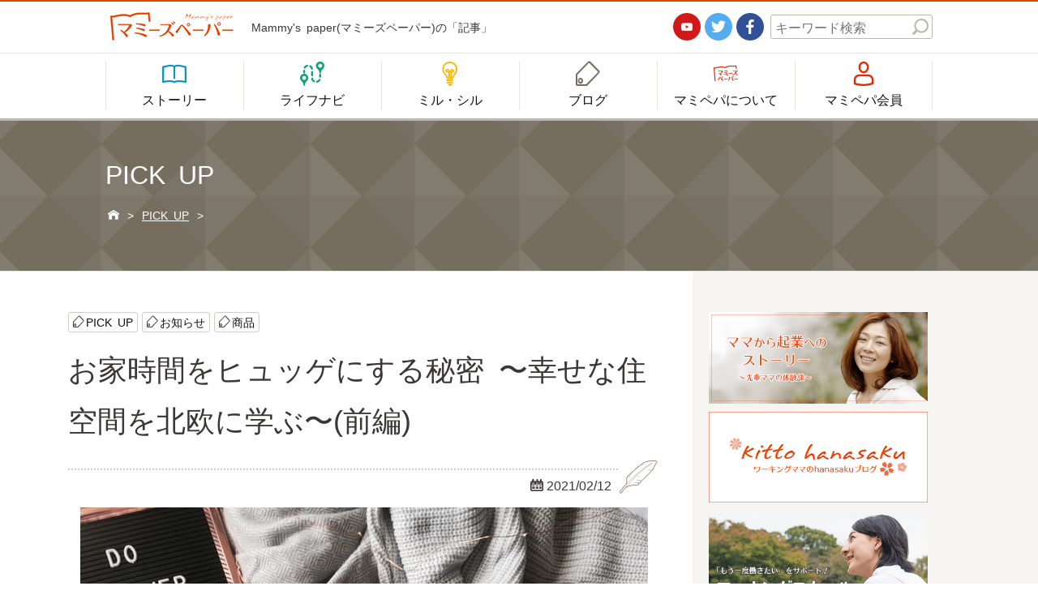

--- FILE ---
content_type: text/html; charset=UTF-8
request_url: https://mamipepa.com/news/16623/
body_size: 11973
content:
<!DOCTYPE html>
<html>
<head>
<meta http-equiv="X-UA-Compatible" content="IE=edge" />
<meta charset="utf-8" />
<title>お家時間をヒュッゲにする秘密 〜幸せな住空間を北欧に学ぶ〜(前編) | 記事 | Mammy's paper - マミーズペーパー</title>
<meta name="description" content="Mammy's paper(マミーズペーパー)の記事「お家時間をヒュッゲにする秘密 〜幸せな住空間を北欧に学ぶ〜(前編)」。カテゴリー「PICK UP」、「お知らせ」、「商品」の記事です。福を生む場所緊急事態宣言が延長される中、私たちはこのステイホームという時間に否応なく慣れるしか...。" />
<meta name="keywords" content="Mammy's paper, マミーズペーパー, 女性, サポート, 働く,PICK UP,お知らせ,商品,記事" />
<meta name="viewport" content="width=device-width, initial-scale=1" />
<link rel="shortcut icon" href="/data/images/common/favicon.ico" />
<link rel="stylesheet" href="/data/css/style.css" />
<link rel="stylesheet" href="/data/css/user.css" />
<script type="text/javascript" src="https://ajax.googleapis.com/ajax/libs/jquery/1.11.3/jquery.min.js"></script>
<script type="text/javascript" src="/data/js/function.js"></script>

<!-- All in One SEO Pack 2.7.3 by Michael Torbert of Semper Fi Web Design[-1,-1] -->
<meta name="description"  content="福を生む場所 緊急事態宣言が延長される中、私たちはこのステイホームという時間に否応なく慣れるしかないことを薄々と感じ始めています。でもこの時間にプラスの側面を見出すなら、もしかしたら外に多くの楽しみを見つけてきた私たち日本人にとって、内を豊かにする時間を神様が与えてくださっているのかもしれません。鬼は外、福は内と豆を撒" />

<link rel="canonical" href="https://mamipepa.com/news/16623/" />
<meta property="og:title" content="お家時間をヒュッゲにする秘密 〜幸せな住空間を北欧に学ぶ〜(前編)" />
<meta property="og:type" content="article" />
<meta property="og:url" content="https://mamipepa.com/news/16623/" />
<meta property="og:image" content="https://mamipepa.com/dashboard/wp-content/plugins/all-in-one-seo-pack/images/default-user-image.png" />
<meta property="og:site_name" content="マミーズペーパー" />
<meta property="fb:admins" content="@mammyspaper" />
<meta property="fb:app_id" content="mammyspaper" />
<meta property="og:description" content="福を生む場所 緊急事態宣言が延長される中、私たちはこのステイホームという時間に否応なく慣れるしかないことを薄々と感じ始めています。でもこの時間にプラスの側面を見出すなら、もしかしたら外に多くの楽しみを見つけてきた私たち日本人にとって、内を豊かにする時間を神様が与えてくださっているのかもしれません。鬼は外、福は内と豆を撒いて始まった立春からの新しい一年はそんな福を増していくための場、内＝家をせっせと耕していきたいと思います。 ヒュッゲについて &quot;ヒュッゲ&quot;という言葉を聞いたことがあるでしょうか。これはデンマークの言葉で「ゆったりとした時間を過ごすこと」「くつろげる空間」といったような意味。言わずと知れた国民幸福度ランキングのトップ常連国であるデンマーク人が大切にするライフスタイルと言われています。ちなみにデンマークという国は日照時間が短く冬が半年近く続くあまり気候的に恵まれたとは言えない環境。必然的にステイホームの時間が長い彼らだからこそ心地良い巣作りのエキスパートであり、内側に幸せを育むことに長けているのかもしれません。 住空間に取り入れたい３つのアイデア そんなヒュッゲな空間を眺めてみると浮かび上がるキーワードは&quot;温もり&quot;。ありふれた言葉だけど、彼らの住空間がたくさんの人を惹きつける秘密はこの温もりをどうやって演出するかというところにあります。このキーワード演出に欠かせないアイデアが、「自然」「色」「灯り」の取り入れ方。 出展： まずヒュッゲな空間作りのベースとなるのが「自然」です。窓から覗く緑、室内に置かれた緑など植物によってもたらされる「自然」と室内で肌を通して感じる「自然」、つまり壁や床、家具などの素材として用いられる木材の存在。彼らのインテリアは決して多くを主張せず、心地よく呼吸できるような五感との関わりを大切にしてデザインされます。 " />
<meta property="article:published_time" content="2021-02-12T00:00:46Z" />
<meta property="article:modified_time" content="2021-02-25T16:14:35Z" />
<meta name="twitter:card" content="summary" />
<meta name="twitter:site" content="@mammyspaper" />
<meta name="twitter:domain" content="https://twitter.com/mammyspaper" />
<meta name="twitter:title" content="お家時間をヒュッゲにする秘密 〜幸せな住空間を北欧に学ぶ〜(前編)" />
<meta name="twitter:description" content="福を生む場所 緊急事態宣言が延長される中、私たちはこのステイホームという時間に否応なく慣れるしかないことを薄々と感じ始めています。でもこの時間にプラスの側面を見出すなら、もしかしたら外に多くの楽しみを見つけてきた私たち日本人にとって、内を豊かにする時間を神様が与えてくださっているのかもしれません。鬼は外、福は内と豆を撒いて始まった立春からの新しい一年はそんな福を増していくための場、内＝家をせっせと耕していきたいと思います。 ヒュッゲについて &quot;ヒュッゲ&quot;という言葉を聞いたことがあるでしょうか。これはデンマークの言葉で「ゆったりとした時間を過ごすこと」「くつろげる空間」といったような意味。言わずと知れた国民幸福度ランキングのトップ常連国であるデンマーク人が大切にするライフスタイルと言われています。ちなみにデンマークという国は日照時間が短く冬が半年近く続くあまり気候的に恵まれたとは言えない環境。必然的にステイホームの時間が長い彼らだからこそ心地良い巣作りのエキスパートであり、内側に幸せを育むことに長けているのかもしれません。 住空間に取り入れたい３つのアイデア そんなヒュッゲな空間を眺めてみると浮かび上がるキーワードは&quot;温もり&quot;。ありふれた言葉だけど、彼らの住空間がたくさんの人を惹きつける秘密はこの温もりをどうやって演出するかというところにあります。このキーワード演出に欠かせないアイデアが、「自然」「色」「灯り」の取り入れ方。 出展： まずヒュッゲな空間作りのベースとなるのが「自然」です。窓から覗く緑、室内に置かれた緑など植物によってもたらされる「自然」と室内で肌を通して感じる「自然」、つまり壁や床、家具などの素材として用いられる木材の存在。彼らのインテリアは決して多くを主張せず、心地よく呼吸できるような五感との関わりを大切にしてデザインされます。 " />
<meta name="twitter:image" content="https://mamipepa.com/dashboard/wp-content/plugins/all-in-one-seo-pack/images/default-user-image.png" />
<meta itemprop="image" content="https://mamipepa.com/dashboard/wp-content/plugins/all-in-one-seo-pack/images/default-user-image.png" />
			<script type="text/javascript" >
				window.ga=window.ga||function(){(ga.q=ga.q||[]).push(arguments)};ga.l=+new Date;
				ga('create', 'UA-74350241-1', 'auto');
				// Plugins
				
				ga('send', 'pageview');
			</script>
			<script async src="https://www.google-analytics.com/analytics.js"></script>
			<!-- /all in one seo pack -->
<link rel='dns-prefetch' href='//s.w.org' />
		<script type="text/javascript">
			window._wpemojiSettings = {"baseUrl":"https:\/\/s.w.org\/images\/core\/emoji\/2.3\/72x72\/","ext":".png","svgUrl":"https:\/\/s.w.org\/images\/core\/emoji\/2.3\/svg\/","svgExt":".svg","source":{"concatemoji":"https:\/\/mamipepa.com\/dashboard\/wp-includes\/js\/wp-emoji-release.min.js"}};
			!function(t,a,e){var r,i,n,o=a.createElement("canvas"),l=o.getContext&&o.getContext("2d");function c(t){var e=a.createElement("script");e.src=t,e.defer=e.type="text/javascript",a.getElementsByTagName("head")[0].appendChild(e)}for(n=Array("flag","emoji4"),e.supports={everything:!0,everythingExceptFlag:!0},i=0;i<n.length;i++)e.supports[n[i]]=function(t){var e,a=String.fromCharCode;if(!l||!l.fillText)return!1;switch(l.clearRect(0,0,o.width,o.height),l.textBaseline="top",l.font="600 32px Arial",t){case"flag":return(l.fillText(a(55356,56826,55356,56819),0,0),e=o.toDataURL(),l.clearRect(0,0,o.width,o.height),l.fillText(a(55356,56826,8203,55356,56819),0,0),e===o.toDataURL())?!1:(l.clearRect(0,0,o.width,o.height),l.fillText(a(55356,57332,56128,56423,56128,56418,56128,56421,56128,56430,56128,56423,56128,56447),0,0),e=o.toDataURL(),l.clearRect(0,0,o.width,o.height),l.fillText(a(55356,57332,8203,56128,56423,8203,56128,56418,8203,56128,56421,8203,56128,56430,8203,56128,56423,8203,56128,56447),0,0),e!==o.toDataURL());case"emoji4":return l.fillText(a(55358,56794,8205,9794,65039),0,0),e=o.toDataURL(),l.clearRect(0,0,o.width,o.height),l.fillText(a(55358,56794,8203,9794,65039),0,0),e!==o.toDataURL()}return!1}(n[i]),e.supports.everything=e.supports.everything&&e.supports[n[i]],"flag"!==n[i]&&(e.supports.everythingExceptFlag=e.supports.everythingExceptFlag&&e.supports[n[i]]);e.supports.everythingExceptFlag=e.supports.everythingExceptFlag&&!e.supports.flag,e.DOMReady=!1,e.readyCallback=function(){e.DOMReady=!0},e.supports.everything||(r=function(){e.readyCallback()},a.addEventListener?(a.addEventListener("DOMContentLoaded",r,!1),t.addEventListener("load",r,!1)):(t.attachEvent("onload",r),a.attachEvent("onreadystatechange",function(){"complete"===a.readyState&&e.readyCallback()})),(r=e.source||{}).concatemoji?c(r.concatemoji):r.wpemoji&&r.twemoji&&(c(r.twemoji),c(r.wpemoji)))}(window,document,window._wpemojiSettings);
		</script>
		<style type="text/css">
img.wp-smiley,
img.emoji {
	display: inline !important;
	border: none !important;
	box-shadow: none !important;
	height: 1em !important;
	width: 1em !important;
	margin: 0 .07em !important;
	vertical-align: -0.1em !important;
	background: none !important;
	padding: 0 !important;
}
</style>
<link rel='stylesheet' id='yarppWidgetCss-css'  href='https://mamipepa.com/dashboard/wp-content/plugins/yet-another-related-posts-plugin/style/widget.css' type='text/css' media='all' />
<link rel='stylesheet' id='responsive-lightbox-fancybox-css'  href='https://mamipepa.com/dashboard/wp-content/plugins/responsive-lightbox/assets/fancybox/jquery.fancybox-1.3.4.css' type='text/css' media='all' />
<link rel='stylesheet' id='wp-pagenavi-css'  href='https://mamipepa.com/dashboard/wp-content/plugins/wp-pagenavi/pagenavi-css.css' type='text/css' media='all' />
<script type='text/javascript' src='https://mamipepa.com/dashboard/wp-includes/js/jquery/jquery.js'></script>
<script type='text/javascript' src='https://mamipepa.com/dashboard/wp-includes/js/jquery/jquery-migrate.min.js'></script>
<script type='text/javascript' src='https://mamipepa.com/dashboard/wp-content/plugins/responsive-lightbox/assets/fancybox/jquery.fancybox-1.3.4.js'></script>
<script type='text/javascript'>
/* <![CDATA[ */
var rlArgs = {"script":"fancybox","selector":"lightbox","customEvents":"","activeGalleries":"1","modal":"0","showOverlay":"1","showCloseButton":"1","enableEscapeButton":"1","hideOnOverlayClick":"1","hideOnContentClick":"0","cyclic":"0","showNavArrows":"1","autoScale":"1","scrolling":"yes","centerOnScroll":"1","opacity":"1","overlayOpacity":"70","overlayColor":"#666","titleShow":"1","titlePosition":"outside","transitions":"fade","easings":"swing","speeds":"300","changeSpeed":"300","changeFade":"100","padding":"5","margin":"5","videoWidth":"1080","videoHeight":"720","woocommerce_gallery":"0"};
/* ]]> */
</script>
<script type='text/javascript' src='https://mamipepa.com/dashboard/wp-content/plugins/responsive-lightbox/js/front.js'></script>
<style type="text/css">.broken_link, a.broken_link {
	text-decoration: line-through;
}</style></head>
<body id="post" class="single pick-up news item">
	<header>
		<div id="hdr_upper">
			<div class="hdr_inner box_content">
				<div class="logo">
					<a href="/"><img src="/data/images/common/hdr_logo.png" alt="マミーズペーパー ロゴ"></a>
				</div>
				<div class="tl">
					<h1>Mammy's paper(マミーズペーパー)の「記事」</h1>
				</div>
				<div class="sns">
					<ul id="hdr_sns">
						<li class="yt"><a href="/" title="Youtube" target="_blank"><span class="icon">&#xe9cd;</span></a></li>
						<li class="tw"><a href="https://twitter.com/mammyspaper" title="Twitter" target="_blank"><span class="icon">&#xe9b5;</span></a></li>
						<li class="fb"><a href="https://www.facebook.com/mammyspaper/" title="Facebook" target="_blank"><span class="icon">&#xe9b4;</span></a></li>
					</ul>
				</div>
				<div class="search">
					<form role="search" method="get" id="searchform" action="/" >
					<dl id="hdr_search">
						<dt><input class="s" type="text" name="s" value="" placeholder="キーワード検索" /></dt>
						<dd><input id="s" class="searchsubmit" type="submit" value="&#xe96e;" /></dd>
					</dl>
					</form>
				</div>
				<div class="spmenu sp">
					<a id="spmenu"><span class="icon">&#xe93c;</span></a>
				</div>
			</div>
		</div>
		<div id="hdr_lower">
			<nav class="hdr_inner box_content">
				<ul id="hdr_navi">
					<li class="story"><a href="https://mamipepa.com/category/story/"><span class="icon">&#xe9c3;</span><span class="txt">ストーリー</span></a></li>
					<li class="lifenavi"><a href="https://mamipepa.com/category/life-navi/"><span class="icon">&#xe9b2;</span><span class="txt">ライフナビ</span></a></li>
					<li class="useful"><a href="https://mamipepa.com/category/see-and-know/"><span class="icon">&#xe9c0;</span><span class="txt">ミル・シル</span></a></li>
					<li class="categories"><a href="https://mamipepa.com/category/blog/"><span class="icon">&#xe9c1;</span><span class="txt">ブログ</span></a></li>
					<li class="about"><a href="https://mamipepa.com/about/"><span class="icon">&#xe9c2;</span><span class="txt">マミペパについて</span></a></li>
					<li class="member"><a href="/mypage/"><span class="icon">&#xe9c4;</span><span class="txt">マミペパ会員</span></a></li>
					<li class="sp"><a href="https://mamipepa.com/company/">会社概要</a></li>
					<li class="sp"><a href="https://mamipepa.com/contact/">お問い合わせ</a></li>
					<li class="sp"><a href="https://mamipepa.com/privacy-policy/">個人情報保護方針</a></li>
					<li class="sp"><a href="https://mamipepa.com/sitemap/">サイトマップ</a></li>
					<li class="sp">
						<ul id="hdr_sns">
							<li class="yt"><a href="/" title="Youtube" target="_blank"><span class="icon">&#xe9cd;</span></a></li>
							<li class="tw"><a href="https://twitter.com/mammyspaper" title="Twitter" target="_blank"><span class="icon">&#xe9b5;</span></a></li>
							<li class="fb"><a href="https://www.facebook.com/mammyspaper/" title="Facebook" target="_blank"><span class="icon">&#xe9b4;</span></a></li>
						</ul>
					</li>
					<li class="sp">
						<dl id="hdr_search">
							<dt><input class="s" type="text" name="s" value="" placeholder="キーワード検索" /></dt>
							<dd><input id="s" class="searchsubmit" type="submit" value="&#xe96e;" /></dd>
						</dl>
					</li>
				</ul>
			</nav>
		</div>
	</header>
<div id="contents">
<div class="page_header">
	<div id="page_header_bg"><div id="page_header_bg_img" style="background-image: url(https://mamipepa.com/data/images/common/bg_pt_02.png)">&nbsp;</div></div>
	
	<p class="ttl_h2">PICK UP</p>
	
		<p class="breadcrumbs"><!-- Breadcrumb NavXT 5.7.1 -->
<span property="itemListElement" typeof="ListItem"><a property="item" typeof="WebPage" title="マミーズペーパーへ移動" href="https://mamipepa.com" class="home"><span property="name">&#xe902;</span></a><meta property="position" content="1"></span> &gt; <span property="itemListElement" typeof="ListItem"><a property="item" typeof="WebPage" title="PICK UPのカテゴリーアーカイブへ移動" href="https://mamipepa.com/category/pick-up/" class="taxonomy category"><span property="name">PICK UP</span></a><meta property="position" content="2"></span> &gt; <span property="itemListElement" typeof="ListItem"><span property="name"></span><meta property="position" content="3"></span></p>
	</div>

	<div class="post_layout">
		<div class="post_main clf">
			<div class="post_main_inner">
			
								
				<div class="post_meta">
					<ul class="post_cat">
						<li><a href="https://mamipepa.com/category/pick-up/" title="View all posts in PICK UP">PICK UP</a></li><li><a href="https://mamipepa.com/category/news/" title="View all posts in お知らせ">お知らせ</a></li><li><a href="https://mamipepa.com/category/item/" title="View all posts in 商品">商品</a></li>					</ul>
					<div class="post_title">
						<h2 class="ttl_h2">お家時間をヒュッゲにする秘密 〜幸せな住空間を北欧に学ぶ〜(前編)</h2>
					</div>
					<div class="post_date">
						<span class="icon">&#xe91b;</span>2021/02/12					</div>
				</div>
				
								<div class="post_thumb">
					<img width="700" height="525" src="https://mamipepa.com/dashboard/wp-content/uploads/2021/02/a98b1120712ae2558c294773114e59b3.jpg" class="attachment-large size-large wp-post-image" alt="" srcset="https://mamipepa.com/dashboard/wp-content/uploads/2021/02/a98b1120712ae2558c294773114e59b3.jpg 700w, https://mamipepa.com/dashboard/wp-content/uploads/2021/02/a98b1120712ae2558c294773114e59b3-300x225.jpg 300w, https://mamipepa.com/dashboard/wp-content/uploads/2021/02/a98b1120712ae2558c294773114e59b3-280x210.jpg 280w, https://mamipepa.com/dashboard/wp-content/uploads/2021/02/a98b1120712ae2558c294773114e59b3-600x450.jpg 600w, https://mamipepa.com/dashboard/wp-content/uploads/2021/02/a98b1120712ae2558c294773114e59b3-90x68.jpg 90w" sizes="(max-width: 700px) 100vw, 700px" />				</div>
								
				<div class="post_content">

					<h4>福を生む場所</h4>
<p>緊急事態宣言が延長される中、私たちはこのステイホームという時間に否応なく慣れるしかないことを薄々と感じ始めています。でもこの時間にプラスの側面を見出すなら、もしかしたら外に多くの楽しみを見つけてきた私たち日本人にとって、内を豊かにする時間を神様が与えてくださっているのかもしれません。鬼は外、福は内と豆を撒いて始まった立春からの新しい一年はそんな福を増していくための場、内＝家をせっせと耕していきたいと思います。</p>
<p>&nbsp;</p>
<p><img class="alignnone wp-image-16625" src="https://mamipepa.com/dashboard/wp-content/uploads/2021/02/d9a68610e5d6bfb97f0c8e56898db6b9-199x300.jpg" alt="" width="120" height="181" srcset="https://mamipepa.com/dashboard/wp-content/uploads/2021/02/d9a68610e5d6bfb97f0c8e56898db6b9-199x300.jpg 199w, https://mamipepa.com/dashboard/wp-content/uploads/2021/02/d9a68610e5d6bfb97f0c8e56898db6b9-186x280.jpg 186w, https://mamipepa.com/dashboard/wp-content/uploads/2021/02/d9a68610e5d6bfb97f0c8e56898db6b9-60x90.jpg 60w, https://mamipepa.com/dashboard/wp-content/uploads/2021/02/d9a68610e5d6bfb97f0c8e56898db6b9.jpg 289w" sizes="(max-width: 120px) 100vw, 120px" /></p>
<p>&nbsp;</p>
<h4>ヒュッゲについて</h4>
<p>“ヒュッゲ”という言葉を聞いたことがあるでしょうか。これはデンマークの言葉で「ゆったりとした時間を過ごすこと」「くつろげる空間」といったような意味。言わずと知れた国民幸福度ランキングのトップ常連国であるデンマーク人が大切にするライフスタイルと言われています。ちなみにデンマークという国は日照時間が短く冬が半年近く続くあまり気候的に恵まれたとは言えない環境。必然的にステイホームの時間が長い彼らだからこそ心地良い巣作りのエキスパートであり、内側に幸せを育むことに長けているのかもしれません。</p>
<p>&nbsp;</p>
<p>&nbsp;</p>
<p><img class="alignnone wp-image-16626" src="https://mamipepa.com/dashboard/wp-content/uploads/2021/02/c1574b0fa5c140cc4d08672d69dac08b-300x300.jpg" alt="" width="158" height="158" srcset="https://mamipepa.com/dashboard/wp-content/uploads/2021/02/c1574b0fa5c140cc4d08672d69dac08b-300x300.jpg 300w, https://mamipepa.com/dashboard/wp-content/uploads/2021/02/c1574b0fa5c140cc4d08672d69dac08b-150x150.jpg 150w, https://mamipepa.com/dashboard/wp-content/uploads/2021/02/c1574b0fa5c140cc4d08672d69dac08b-280x280.jpg 280w, https://mamipepa.com/dashboard/wp-content/uploads/2021/02/c1574b0fa5c140cc4d08672d69dac08b-600x600.jpg 600w, https://mamipepa.com/dashboard/wp-content/uploads/2021/02/c1574b0fa5c140cc4d08672d69dac08b-90x90.jpg 90w, https://mamipepa.com/dashboard/wp-content/uploads/2021/02/c1574b0fa5c140cc4d08672d69dac08b.jpg 700w" sizes="(max-width: 158px) 100vw, 158px" /></p>
<p>&nbsp;</p>
<p>&nbsp;</p>
<h4>住空間に取り入れたい３つのアイデア</h4>
<p>そんなヒュッゲな空間を眺めてみると浮かび上がるキーワードは“温もり”。ありふれた言葉だけど、彼らの住空間がたくさんの人を惹きつける秘密はこの温もりをどうやって演出するかというところにあります。このキーワード演出に欠かせないアイデアが、「自然」「色」「灯り」の取り入れ方。</p>
<p>&nbsp;</p>
<p><img class="alignnone wp-image-16627" src="https://mamipepa.com/dashboard/wp-content/uploads/2021/02/fde2841354c35d5ed7dda8d42adcd94f-300x156.jpg" alt="" width="237" height="123" srcset="https://mamipepa.com/dashboard/wp-content/uploads/2021/02/fde2841354c35d5ed7dda8d42adcd94f-300x156.jpg 300w, https://mamipepa.com/dashboard/wp-content/uploads/2021/02/fde2841354c35d5ed7dda8d42adcd94f-768x400.jpg 768w, https://mamipepa.com/dashboard/wp-content/uploads/2021/02/fde2841354c35d5ed7dda8d42adcd94f-280x146.jpg 280w, https://mamipepa.com/dashboard/wp-content/uploads/2021/02/fde2841354c35d5ed7dda8d42adcd94f-600x312.jpg 600w, https://mamipepa.com/dashboard/wp-content/uploads/2021/02/fde2841354c35d5ed7dda8d42adcd94f-90x47.jpg 90w, https://mamipepa.com/dashboard/wp-content/uploads/2021/02/fde2841354c35d5ed7dda8d42adcd94f.jpg 828w" sizes="(max-width: 237px) 100vw, 237px" /></p>
<p>&nbsp;</p>
<p>出展：<a href="https://www.greeniche.jp">https://www.greeniche.jp</a></p>
<p>&nbsp;</p>
<p>まずヒュッゲな空間作りのベースとなるのが「自然」です。窓から覗く緑、室内に置かれた緑など植物によってもたらされる「自然」と室内で肌を通して感じる「自然」、つまり壁や床、家具などの素材として用いられる木材の存在。彼らのインテリアは決して多くを主張せず、心地よく呼吸できるような五感との関わりを大切にしてデザインされます。</p>
<p>&nbsp;</p>
<p><img class="alignnone wp-image-16628" src="https://mamipepa.com/dashboard/wp-content/uploads/2021/02/f439642b8bb0722d75f6ae7ef350b513-200x300.jpg" alt="" width="102" height="153" srcset="https://mamipepa.com/dashboard/wp-content/uploads/2021/02/f439642b8bb0722d75f6ae7ef350b513-200x300.jpg 200w, https://mamipepa.com/dashboard/wp-content/uploads/2021/02/f439642b8bb0722d75f6ae7ef350b513-186x280.jpg 186w, https://mamipepa.com/dashboard/wp-content/uploads/2021/02/f439642b8bb0722d75f6ae7ef350b513-60x90.jpg 60w, https://mamipepa.com/dashboard/wp-content/uploads/2021/02/f439642b8bb0722d75f6ae7ef350b513.jpg 277w" sizes="(max-width: 102px) 100vw, 102px" /></p>
<p>&nbsp;</p>
<p>&nbsp;</p>
<p>そしてイージーに聞こえて一筋縄ではいかないのがその「自然」を際立たせるための雑音のない空間作り。一番に取り組まなければならないのは収納の確保、または断捨離なのです。物の豊かさと幸福度の高さが比例しないという説は、新しいライフスタイルのヒントに。</p>
<p>&nbsp;</p>
<p><img class="alignnone wp-image-16629" src="https://mamipepa.com/dashboard/wp-content/uploads/2021/02/6b58d9bb390474329fabf925587b4d99-300x199.jpg" alt="" width="235" height="156" srcset="https://mamipepa.com/dashboard/wp-content/uploads/2021/02/6b58d9bb390474329fabf925587b4d99-300x199.jpg 300w, https://mamipepa.com/dashboard/wp-content/uploads/2021/02/6b58d9bb390474329fabf925587b4d99-280x186.jpg 280w, https://mamipepa.com/dashboard/wp-content/uploads/2021/02/6b58d9bb390474329fabf925587b4d99-90x60.jpg 90w, https://mamipepa.com/dashboard/wp-content/uploads/2021/02/6b58d9bb390474329fabf925587b4d99.jpg 579w" sizes="(max-width: 235px) 100vw, 235px" /></p>
<p>&nbsp;</p>
<p>出展：<a href="https://trunard.info">https://trunard.info</a></p>
<p>&nbsp;</p>
<p>後編では「色」と「灯り」の取り入れ方について。</p>
					
					<div id="box_author">
						<div class="profbox">
							<div class="img"><img src="https://secure.gravatar.com/avatar/aee30cd310bfe104e5f257505b985f88?s=150&#038;d=mm&#038;r=g" width="150" height="150" alt="" class="avatar avatar-150 wp-user-avatar wp-user-avatar-150 photo avatar-default" /></div>
							<div class="prof">
								<div class="name">mayumi masuda</div>
								<div class="txt">異文化にふれる事が魂の喜びであり、フィジカルには旅行、メンタルでは読書を通して異文化への探求心を満たすことが至福。世界の上陸国は20国以上。男子二児の母になってからは、子育てという新しい世界の旅路の途中。子供の幸せの元は母の幸せと信じ、世の中の女性たちが一瞬でもほころぶ文章を書くのが夢です。</div>
							</div>
						</div>
					</div>
					
					<!-----------------------------------------------------------------
					ページング
					------------------------------------------------------------------>
					<div id="postnavi" class="">
					
						<ul class="">
							<li class="prev">
															<a href="https://mamipepa.com/blog/16544/"><span class="icon">&#xe947;</span>前の記事</a>
														</li>
							<li class="tolist">
								<a href="https://mamipepa.com/category/item/"><span class="icon">&#xe93e;</span>一覧<span class="pc">へ戻る</span></a>
							</li>
							<li class="next">
															<a href="https://mamipepa.com/story/16707/">次の記事<span class="icon">&#xe946;</span></a>
														</li>
						</ul>

					</div>
					
				</div>

				<div id="sns_area">
					<ul class="">
						<!--Facebookボタン-->      
						<li class="facebook">
							<a href="http://www.facebook.com/sharer.php?u=https://mamipepa.com/news/16623/" target="_blank"><span class="icon">&#xe9b4;</span><span class="text">シェア</span></a>
						</li>
						<!--ツイートボタン-->
						<li class="twitter">
							<a href="https://twitter.com/share?url=https://mamipepa.com/news/16623/&text=お家時間をヒュッゲにする秘密 〜幸せな住空間を北欧に学ぶ〜(前編)%E3%80%80%E8%A8%98%E4%BA%8B" target="_blank"><span class="icon">&#xe9b5;</span><span class="text">ツイート</span></a>
						</li>

						<!--Google+1ボタン-->
						<li class="googleplus">
						<a href="https://plus.google.com/share?url=https://mamipepa.com/news/16623/" target="_blank"><span class="icon">&#xe9b9;</span><span class="text">Google+1</span></a>
						</li>

						<!--はてなブックマークボタン-->
						<li class="hatebu">
							<a href="http://b.hatena.ne.jp/add?url=https://mamipepa.com/news/16623/" target="_blank"><span class="icon">&#xe9ce;</span><span class="text">はてブ</span></a>
						</li>

						<!--Pocketボタン-->
						<li class="pocket">
							<a href="http://getpocket.com/edit?url=https://mamipepa.com/news/16623/" target="_blank"><span class="icon">&#xe98b;</span><span class="text">Pocket</span></a>
						</li>
					</ul>
				</div>
				
				<div id="comment_area">
	<h3 id="comments">コメント</h3>
	<div id="respond" class="comment-respond">
		<h3 id="reply-title" class="comment-reply-title"> <small><a rel="nofollow" id="cancel-comment-reply-link" href="/news/16623/#respond" style="display:none;">コメントをキャンセル</a></small></h3>コメントをするには、<a class="lnk_txt" href="https://mamipepa.com/register/">マミペパ会員登録</a>する必要があります。	</div><!-- #respond -->
	</div>	
				<div id="rel_area">
					<h3>関連記事</h3>
					
					<div class='yarpp-related'>
<ul>
	
	<li>
		<a href="https://mamipepa.com/news/13955/" rel="bookmark"	title="今年はクリスマスツリーをもっと楽しむ〜一年を締めくくるシンボルシーンを演出するために〜後編">
			<div class="img">
			<img width="150" height="150" src="https://mamipepa.com/dashboard/wp-content/uploads/2019/12/a98b1120712ae2558c294773114e59b3-150x150.jpg" class="attachment-thumbnail size-thumbnail wp-post-image" alt="" srcset="https://mamipepa.com/dashboard/wp-content/uploads/2019/12/a98b1120712ae2558c294773114e59b3-150x150.jpg 150w, https://mamipepa.com/dashboard/wp-content/uploads/2019/12/a98b1120712ae2558c294773114e59b3-280x280.jpg 280w" sizes="(max-width: 150px) 100vw, 150px" />			</div>
			<div class="cnt">
					<h4>今年はクリスマスツリーをもっと楽しむ〜一年を締めくくるシンボルシーンを演出するために〜後編</h4>

				<div class="date">2019/12/19</div>
				<p>クリスマスツリーの飾り方あれこれ ロンドンに住んでいた時、たった一度限りのクリスマスのためにフラットメイトたちがモミの木を買いに行き飾り付けをしてくれました。（前編が気になる方はこちらから）シンプルな装飾でしたが、本物の [&hellip;]</p>
			</div>
		</a>
	</li>

	
	<li>
		<a href="https://mamipepa.com/news/16292/" rel="bookmark"	title="祝い膳に祈りを込めて 〜新年のお仕度に、少しだけ手作りを〜">
			<div class="img">
			<img width="150" height="150" src="https://mamipepa.com/dashboard/wp-content/uploads/2020/12/a11b4bb3ba448d1fa402ac3dc62cc91f-150x150.png" class="attachment-thumbnail size-thumbnail wp-post-image" alt="" srcset="https://mamipepa.com/dashboard/wp-content/uploads/2020/12/a11b4bb3ba448d1fa402ac3dc62cc91f-150x150.png 150w, https://mamipepa.com/dashboard/wp-content/uploads/2020/12/a11b4bb3ba448d1fa402ac3dc62cc91f-280x280.png 280w" sizes="(max-width: 150px) 100vw, 150px" />			</div>
			<div class="cnt">
					<h4>祝い膳に祈りを込めて 〜新年のお仕度に、少しだけ手作りを〜</h4>

				<div class="date">2020/12/11</div>
				<p>2020年の締めくくり方 &nbsp; 2020年が幕を閉じようとしています。開催されていたはずのオリンピックは消失し、GOTOの盛り上がりも束の間、いよいよCovid-19第３波の渦中へと滑り落ちていく中での年の瀬とな [&hellip;]</p>
			</div>
		</a>
	</li>

	
	<li>
		<a href="https://mamipepa.com/blog/16364/" rel="bookmark"	title="祝い膳に祈りを込めて〜新年のお仕度に、少しだけ手作りを〜(後編)">
			<div class="img">
			<img width="150" height="150" src="https://mamipepa.com/dashboard/wp-content/uploads/2020/12/a98b1120712ae2558c294773114e59b3-150x150.jpg" class="attachment-thumbnail size-thumbnail wp-post-image" alt="" srcset="https://mamipepa.com/dashboard/wp-content/uploads/2020/12/a98b1120712ae2558c294773114e59b3-150x150.jpg 150w, https://mamipepa.com/dashboard/wp-content/uploads/2020/12/a98b1120712ae2558c294773114e59b3-280x280.jpg 280w" sizes="(max-width: 150px) 100vw, 150px" />			</div>
			<div class="cnt">
					<h4>祝い膳に祈りを込めて〜新年のお仕度に、少しだけ手作りを〜(後編)</h4>

				<div class="date">2020/12/25</div>
				<p>壱の重で新年の顔作り &nbsp; お節料理の重箱は四段重が正式と前記しましたが、地方によっては五段重を使用することもあるそう。その五段目は歳神様から頂く福を詰めるために空けておくのだとか。昔の人は何と粋に日々を過ごして [&hellip;]</p>
			</div>
		</a>
	</li>

	
	<li>
		<a href="https://mamipepa.com/blog/16544/" rel="bookmark"	title="手帳と楽しむ新しい３６５日  〜私らしく、私とつきあう〜（後編）">
			<div class="img">
			<img width="150" height="150" src="https://mamipepa.com/dashboard/wp-content/uploads/2021/01/a98b1120712ae2558c294773114e59b3-1-150x150.jpg" class="attachment-thumbnail size-thumbnail wp-post-image" alt="" srcset="https://mamipepa.com/dashboard/wp-content/uploads/2021/01/a98b1120712ae2558c294773114e59b3-1-150x150.jpg 150w, https://mamipepa.com/dashboard/wp-content/uploads/2021/01/a98b1120712ae2558c294773114e59b3-1-280x280.jpg 280w" sizes="(max-width: 150px) 100vw, 150px" />			</div>
			<div class="cnt">
					<h4>手帳と楽しむ新しい３６５日  〜私らしく、私とつきあう〜（後編）</h4>

				<div class="date">2021/01/29</div>
				<p>旧正月に向けて &nbsp; 気づけば１月もあと数日。今年の目標はもう立てましたか？私は毎年この頃になってようやくふうっと落ち着いて一年を見通す時間を得るような気がします。１２月は年末に向けての仕事に追われながら終了し、 [&hellip;]</p>
			</div>
		</a>
	</li>

	</ul>
</div>
					
				</div>
				
				
				
			</div>
		</div>
		<div class="post_side">
			<div id="side">
	
		
		<div id="side_banners">
		<ul>
		
			<li>
				<a href="https://mamipepa.com/category/blog/entrepreneur/" title="起業家ストーリー">
					<img src="https://mamipepa.com/dashboard/wp-content/uploads/2017/10/bnr_entre.png" alt="起業家ストーリー" />
				</a>
			</li>

		
			<li>
				<a href="https://mamipepa.com/category/blog/hanasaku/" title="hanasakuブログ">
					<img src="https://mamipepa.com/dashboard/wp-content/uploads/2017/10/bnr_hanasaku_L.png" alt="hanasakuブログ" />
				</a>
			</li>

		
			<li>
				<a href="https://mamipepa.com/working-school//" title="ワーキングスクール">
					<img src="https://mamipepa.com/dashboard/wp-content/uploads/2017/10/bnr_wschool.png" alt="ワーキングスクール" />
				</a>
			</li>

			</ul>
	</div>
			<div id="side_categories" class="side_box">
		<h3>Category</h3>
			<ul id="side_categories_list">
							<li id="cm_pick-up">
					<div class="cat_major">
						<a href="https://mamipepa.com/category/pick-up/" title="PICK UP">
							<div class="img">
								<img src="https://mamipepa.com/data/images/common/icon_category_150.png" alt="PICK UP" />
							</div>
							<div class="ttl">PICK UP</div>
						</a>
											</div>
									</li>
						<li id="cm_news">
					<div class="cat_major">
						<a href="https://mamipepa.com/category/news/" title="お知らせ">
							<div class="img">
								<img src="https://mamipepa.com/dashboard/wp-content/uploads/2017/09/icon_category_news_150.png" alt="お知らせ" />
							</div>
							<div class="ttl">お知らせ</div>
						</a>
											</div>
									</li>
						<li id="cm_story">
					<div class="cat_major">
						<a href="https://mamipepa.com/category/story/" title="ストーリー">
							<div class="img">
								<img src="https://mamipepa.com/dashboard/wp-content/uploads/2017/09/icon_category_story_150.png" alt="ストーリー" />
							</div>
							<div class="ttl">ストーリー</div>
						</a>
												<a class="cat_major_btn" id="cmb_story"></a>
											</div>
										<div class="box_chldlnk">
						<ul>
													<li>
								<a href="https://mamipepa.com/category/story/child-rearing/" title="子育てストーリー">
									<div class="img">
										<img src="https://mamipepa.com/dashboard/wp-content/uploads/2017/09/3c831929c6edd5f7271c5d2a34cee73d-150x150.jpg" alt="子育てストーリー" />
									</div>
									<div class="ttl">子育てストーリー</div>
								</a>
							</li>
													<li>
								<a href="https://mamipepa.com/category/story/how-to-decide/" title="心の決め方">
									<div class="img">
										<img src="https://mamipepa.com/dashboard/wp-content/uploads/2017/09/img05-150x150.jpg" alt="心の決め方" />
									</div>
									<div class="ttl">心の決め方</div>
								</a>
							</li>
													<li>
								<a href="https://mamipepa.com/category/story/smart-choice/" title="賢い選択">
									<div class="img">
										<img src="https://mamipepa.com/dashboard/wp-content/uploads/2017/09/img_03-1-2-150x150.jpg" alt="賢い選択" />
									</div>
									<div class="ttl">賢い選択</div>
								</a>
							</li>
												</ul>
					</div>
									</li>
						<li id="cm_blog">
					<div class="cat_major">
						<a href="https://mamipepa.com/category/blog/" title="ブログ">
							<div class="img">
								<img src="https://mamipepa.com/dashboard/wp-content/uploads/2017/09/icon_category_blog_150.png" alt="ブログ" />
							</div>
							<div class="ttl">ブログ</div>
						</a>
												<a class="cat_major_btn" id="cmb_blog"></a>
											</div>
										<div class="box_chldlnk">
						<ul>
													<li>
								<a href="https://mamipepa.com/category/blog/hanasaku/" title="hanasakuブログ">
									<div class="img">
										<img src="https://mamipepa.com/data/images/common/icon_category_150.png" alt="hanasakuブログ" />
									</div>
									<div class="ttl">hanasakuブログ</div>
								</a>
							</li>
													<li>
								<a href="https://mamipepa.com/category/blog/will/" title="Will なりたい自分">
									<div class="img">
										<img src="https://mamipepa.com/data/images/common/icon_category_150.png" alt="Will なりたい自分" />
									</div>
									<div class="ttl">Will なりたい自分</div>
								</a>
							</li>
													<li>
								<a href="https://mamipepa.com/category/blog/entrepreneur/" title="起業家ストーリー">
									<div class="img">
										<img src="https://mamipepa.com/data/images/common/icon_category_150.png" alt="起業家ストーリー" />
									</div>
									<div class="ttl">起業家ストーリー</div>
								</a>
							</li>
												</ul>
					</div>
									</li>
						<li id="cm_see-and-know">
					<div class="cat_major">
						<a href="https://mamipepa.com/category/see-and-know/" title="ミル・シル">
							<div class="img">
								<img src="https://mamipepa.com/dashboard/wp-content/uploads/2017/09/icon_category_miru_150.png" alt="ミル・シル" />
							</div>
							<div class="ttl">ミル・シル</div>
						</a>
												<a class="cat_major_btn" id="cmb_see-and-know"></a>
											</div>
										<div class="box_chldlnk">
						<ul>
													<li>
								<a href="https://mamipepa.com/category/see-and-know/work-again/" title="もう一度働く">
									<div class="img">
										<img src="https://mamipepa.com/dashboard/wp-content/uploads/2017/09/1ddd6d1b09a7eba504f6e64294b49569-150x150.jpg" alt="もう一度働く" />
									</div>
									<div class="ttl">もう一度働く</div>
								</a>
							</li>
													<li>
								<a href="https://mamipepa.com/category/see-and-know/latest-report/" title="保育最新レポート">
									<div class="img">
										<img src="https://mamipepa.com/dashboard/wp-content/uploads/2017/09/d14fc009d48d55cf41c02f43ed12732c-150x150.jpg" alt="保育最新レポート" />
									</div>
									<div class="ttl">保育最新レポート</div>
								</a>
							</li>
													<li>
								<a href="https://mamipepa.com/category/see-and-know/seniors-report/" title="先輩ママが働く現場レポート">
									<div class="img">
										<img src="https://mamipepa.com/dashboard/wp-content/uploads/2017/09/ce48db3f68f3196c88edc74632e3dbbd-150x150.jpg" alt="先輩ママが働く現場レポート" />
									</div>
									<div class="ttl">先輩ママが働く現場レポート</div>
								</a>
							</li>
												</ul>
					</div>
									</li>
						<li id="cm_life-navi">
					<div class="cat_major">
						<a href="https://mamipepa.com/category/life-navi/" title="ライフナビ">
							<div class="img">
								<img src="https://mamipepa.com/dashboard/wp-content/uploads/2017/09/icon_category_life_150.png" alt="ライフナビ" />
							</div>
							<div class="ttl">ライフナビ</div>
						</a>
												<a class="cat_major_btn" id="cmb_life-navi"></a>
											</div>
										<div class="box_chldlnk">
						<ul>
													<li>
								<a href="https://mamipepa.com/category/life-navi/wellness/" title="ウェルネス">
									<div class="img">
										<img src="https://mamipepa.com/dashboard/wp-content/uploads/2017/09/img01-2-150x150.jpg" alt="ウェルネス" />
									</div>
									<div class="ttl">ウェルネス</div>
								</a>
							</li>
													<li>
								<a href="https://mamipepa.com/category/life-navi/beauty/" title="キレイになる習慣">
									<div class="img">
										<img src="https://mamipepa.com/dashboard/wp-content/uploads/2017/09/img05-1-150x150.jpg" alt="キレイになる習慣" />
									</div>
									<div class="ttl">キレイになる習慣</div>
								</a>
							</li>
													<li>
								<a href="https://mamipepa.com/category/life-navi/happiness/" title="ハピネスになる習慣">
									<div class="img">
										<img src="https://mamipepa.com/dashboard/wp-content/uploads/2017/09/img08-150x150.jpg" alt="ハピネスになる習慣" />
									</div>
									<div class="ttl">ハピネスになる習慣</div>
								</a>
							</li>
												</ul>
					</div>
									</li>
					</ul>
	</div>
   
    <div id="side_latest" class="side_box">
        <h3>最新記事</h3>
        <div class="side_box_inner">
            <ul>
                        <li><a href="https://mamipepa.com/blog/will/27602/" title="第2120回　無意識で放つ上から目線ほど、怖いものはない">
            	<div class="img">
            		<span class="noimg icon">&#xe9c2;</span>				</div>
           		<div class="txt">
            		<span class="date"><span class="icon">&#xe91b;</span>2025/06/17</span>
					<span class="title">第2120回　無意識で放つ上から目線ほど、怖いものはない</span>
				</div>
            </a></li>
                        <li><a href="https://mamipepa.com/blog/will/27594/" title="第2119回　周囲からのアドバイスや意見に感謝できる人格は後悔しない人生の土台">
            	<div class="img">
            		<span class="noimg icon">&#xe9c2;</span>				</div>
           		<div class="txt">
            		<span class="date"><span class="icon">&#xe91b;</span>2025/06/16</span>
					<span class="title">第2119回　周囲からのアドバイスや意見に感謝できる人格は後悔しない人生の土台</span>
				</div>
            </a></li>
                        <li><a href="https://mamipepa.com/blog/will/27552/" title="第2118回　仕事ができない人は自分がしていることの価値にも気づけない">
            	<div class="img">
            		<span class="noimg icon">&#xe9c2;</span>				</div>
           		<div class="txt">
            		<span class="date"><span class="icon">&#xe91b;</span>2025/06/10</span>
					<span class="title">第2118回　仕事ができない人は自分がしていることの価値にも気づけない</span>
				</div>
            </a></li>
                        <li><a href="https://mamipepa.com/blog/will/27540/" title="第2117回　反省のままに終わらせない人はどんどんアイデアを出し続ける天才になる">
            	<div class="img">
            		<span class="noimg icon">&#xe9c2;</span>				</div>
           		<div class="txt">
            		<span class="date"><span class="icon">&#xe91b;</span>2025/06/09</span>
					<span class="title">第2117回　反省のままに終わらせない人はどんどんアイデアを出し続ける天才になる</span>
				</div>
            </a></li>
                        <li><a href="https://mamipepa.com/blog/will/27453/" title="第2116回　社会貢献、社会の役に立つ仕事をしたいならば、はじめてに挑む勇気が必要である">
            	<div class="img">
            		<span class="noimg icon">&#xe9c2;</span>				</div>
           		<div class="txt">
            		<span class="date"><span class="icon">&#xe91b;</span>2025/05/29</span>
					<span class="title">第2116回　社会貢献、社会の役に立つ仕事をしたいならば、はじめてに挑む勇気が必要である</span>
				</div>
            </a></li>
                        </ul>
        </div>
    </div>
    <div id="side_archive" class="side_box">
        <h3>月別アーカイブ</h3>
        <div class="side_box_inner">
            <select name="archive-dropdown" onChange='document.location.href=this.options[this.selectedIndex].value;'>
            <option value="">月を選択</option>
            	<option value='https://mamipepa.com/date/2025/06/'> 2025年6月 &nbsp;(4)</option>
	<option value='https://mamipepa.com/date/2025/05/'> 2025年5月 &nbsp;(15)</option>
	<option value='https://mamipepa.com/date/2025/04/'> 2025年4月 &nbsp;(16)</option>
	<option value='https://mamipepa.com/date/2025/03/'> 2025年3月 &nbsp;(17)</option>
	<option value='https://mamipepa.com/date/2025/02/'> 2025年2月 &nbsp;(14)</option>
	<option value='https://mamipepa.com/date/2025/01/'> 2025年1月 &nbsp;(19)</option>
	<option value='https://mamipepa.com/date/2024/12/'> 2024年12月 &nbsp;(19)</option>
	<option value='https://mamipepa.com/date/2024/11/'> 2024年11月 &nbsp;(20)</option>
	<option value='https://mamipepa.com/date/2024/10/'> 2024年10月 &nbsp;(21)</option>
	<option value='https://mamipepa.com/date/2024/09/'> 2024年9月 &nbsp;(19)</option>
	<option value='https://mamipepa.com/date/2024/08/'> 2024年8月 &nbsp;(17)</option>
	<option value='https://mamipepa.com/date/2024/07/'> 2024年7月 &nbsp;(22)</option>
	<option value='https://mamipepa.com/date/2024/06/'> 2024年6月 &nbsp;(20)</option>
	<option value='https://mamipepa.com/date/2024/05/'> 2024年5月 &nbsp;(18)</option>
	<option value='https://mamipepa.com/date/2024/04/'> 2024年4月 &nbsp;(20)</option>
	<option value='https://mamipepa.com/date/2024/03/'> 2024年3月 &nbsp;(20)</option>
	<option value='https://mamipepa.com/date/2024/02/'> 2024年2月 &nbsp;(19)</option>
	<option value='https://mamipepa.com/date/2024/01/'> 2024年1月 &nbsp;(17)</option>
	<option value='https://mamipepa.com/date/2023/12/'> 2023年12月 &nbsp;(19)</option>
	<option value='https://mamipepa.com/date/2023/11/'> 2023年11月 &nbsp;(20)</option>
	<option value='https://mamipepa.com/date/2023/10/'> 2023年10月 &nbsp;(21)</option>
	<option value='https://mamipepa.com/date/2023/09/'> 2023年9月 &nbsp;(20)</option>
	<option value='https://mamipepa.com/date/2023/08/'> 2023年8月 &nbsp;(20)</option>
	<option value='https://mamipepa.com/date/2023/07/'> 2023年7月 &nbsp;(20)</option>
	<option value='https://mamipepa.com/date/2023/06/'> 2023年6月 &nbsp;(22)</option>
	<option value='https://mamipepa.com/date/2023/05/'> 2023年5月 &nbsp;(18)</option>
	<option value='https://mamipepa.com/date/2023/04/'> 2023年4月 &nbsp;(20)</option>
	<option value='https://mamipepa.com/date/2023/03/'> 2023年3月 &nbsp;(22)</option>
	<option value='https://mamipepa.com/date/2023/02/'> 2023年2月 &nbsp;(19)</option>
	<option value='https://mamipepa.com/date/2023/01/'> 2023年1月 &nbsp;(18)</option>
	<option value='https://mamipepa.com/date/2022/12/'> 2022年12月 &nbsp;(19)</option>
	<option value='https://mamipepa.com/date/2022/11/'> 2022年11月 &nbsp;(18)</option>
	<option value='https://mamipepa.com/date/2022/10/'> 2022年10月 &nbsp;(20)</option>
	<option value='https://mamipepa.com/date/2022/09/'> 2022年9月 &nbsp;(20)</option>
	<option value='https://mamipepa.com/date/2022/08/'> 2022年8月 &nbsp;(19)</option>
	<option value='https://mamipepa.com/date/2022/07/'> 2022年7月 &nbsp;(20)</option>
	<option value='https://mamipepa.com/date/2022/06/'> 2022年6月 &nbsp;(22)</option>
	<option value='https://mamipepa.com/date/2022/05/'> 2022年5月 &nbsp;(17)</option>
	<option value='https://mamipepa.com/date/2022/04/'> 2022年4月 &nbsp;(20)</option>
	<option value='https://mamipepa.com/date/2022/03/'> 2022年3月 &nbsp;(22)</option>
	<option value='https://mamipepa.com/date/2022/02/'> 2022年2月 &nbsp;(18)</option>
	<option value='https://mamipepa.com/date/2022/01/'> 2022年1月 &nbsp;(19)</option>
	<option value='https://mamipepa.com/date/2021/12/'> 2021年12月 &nbsp;(20)</option>
	<option value='https://mamipepa.com/date/2021/11/'> 2021年11月 &nbsp;(20)</option>
	<option value='https://mamipepa.com/date/2021/10/'> 2021年10月 &nbsp;(21)</option>
	<option value='https://mamipepa.com/date/2021/09/'> 2021年9月 &nbsp;(19)</option>
	<option value='https://mamipepa.com/date/2021/08/'> 2021年8月 &nbsp;(23)</option>
	<option value='https://mamipepa.com/date/2021/07/'> 2021年7月 &nbsp;(28)</option>
	<option value='https://mamipepa.com/date/2021/06/'> 2021年6月 &nbsp;(32)</option>
	<option value='https://mamipepa.com/date/2021/05/'> 2021年5月 &nbsp;(30)</option>
	<option value='https://mamipepa.com/date/2021/04/'> 2021年4月 &nbsp;(31)</option>
	<option value='https://mamipepa.com/date/2021/03/'> 2021年3月 &nbsp;(35)</option>
	<option value='https://mamipepa.com/date/2021/02/'> 2021年2月 &nbsp;(34)</option>
	<option value='https://mamipepa.com/date/2021/01/'> 2021年1月 &nbsp;(39)</option>
	<option value='https://mamipepa.com/date/2020/12/'> 2020年12月 &nbsp;(40)</option>
	<option value='https://mamipepa.com/date/2020/11/'> 2020年11月 &nbsp;(40)</option>
	<option value='https://mamipepa.com/date/2020/10/'> 2020年10月 &nbsp;(48)</option>
	<option value='https://mamipepa.com/date/2020/09/'> 2020年9月 &nbsp;(42)</option>
	<option value='https://mamipepa.com/date/2020/08/'> 2020年8月 &nbsp;(54)</option>
	<option value='https://mamipepa.com/date/2020/07/'> 2020年7月 &nbsp;(47)</option>
	<option value='https://mamipepa.com/date/2020/06/'> 2020年6月 &nbsp;(51)</option>
	<option value='https://mamipepa.com/date/2020/05/'> 2020年5月 &nbsp;(47)</option>
	<option value='https://mamipepa.com/date/2020/04/'> 2020年4月 &nbsp;(59)</option>
	<option value='https://mamipepa.com/date/2020/03/'> 2020年3月 &nbsp;(67)</option>
	<option value='https://mamipepa.com/date/2020/02/'> 2020年2月 &nbsp;(51)</option>
	<option value='https://mamipepa.com/date/2020/01/'> 2020年1月 &nbsp;(57)</option>
	<option value='https://mamipepa.com/date/2019/12/'> 2019年12月 &nbsp;(53)</option>
	<option value='https://mamipepa.com/date/2019/11/'> 2019年11月 &nbsp;(59)</option>
	<option value='https://mamipepa.com/date/2019/10/'> 2019年10月 &nbsp;(64)</option>
	<option value='https://mamipepa.com/date/2019/09/'> 2019年9月 &nbsp;(52)</option>
	<option value='https://mamipepa.com/date/2019/08/'> 2019年8月 &nbsp;(51)</option>
	<option value='https://mamipepa.com/date/2019/07/'> 2019年7月 &nbsp;(63)</option>
	<option value='https://mamipepa.com/date/2019/06/'> 2019年6月 &nbsp;(62)</option>
	<option value='https://mamipepa.com/date/2019/05/'> 2019年5月 &nbsp;(62)</option>
	<option value='https://mamipepa.com/date/2019/04/'> 2019年4月 &nbsp;(67)</option>
	<option value='https://mamipepa.com/date/2019/03/'> 2019年3月 &nbsp;(60)</option>
	<option value='https://mamipepa.com/date/2019/02/'> 2019年2月 &nbsp;(63)</option>
	<option value='https://mamipepa.com/date/2019/01/'> 2019年1月 &nbsp;(67)</option>
	<option value='https://mamipepa.com/date/2018/12/'> 2018年12月 &nbsp;(58)</option>
	<option value='https://mamipepa.com/date/2018/11/'> 2018年11月 &nbsp;(65)</option>
	<option value='https://mamipepa.com/date/2018/10/'> 2018年10月 &nbsp;(76)</option>
	<option value='https://mamipepa.com/date/2018/09/'> 2018年9月 &nbsp;(63)</option>
	<option value='https://mamipepa.com/date/2018/08/'> 2018年8月 &nbsp;(65)</option>
	<option value='https://mamipepa.com/date/2018/07/'> 2018年7月 &nbsp;(73)</option>
	<option value='https://mamipepa.com/date/2018/06/'> 2018年6月 &nbsp;(93)</option>
	<option value='https://mamipepa.com/date/2018/05/'> 2018年5月 &nbsp;(94)</option>
	<option value='https://mamipepa.com/date/2018/04/'> 2018年4月 &nbsp;(90)</option>
	<option value='https://mamipepa.com/date/2018/03/'> 2018年3月 &nbsp;(94)</option>
	<option value='https://mamipepa.com/date/2018/02/'> 2018年2月 &nbsp;(85)</option>
	<option value='https://mamipepa.com/date/2018/01/'> 2018年1月 &nbsp;(96)</option>
	<option value='https://mamipepa.com/date/2017/12/'> 2017年12月 &nbsp;(103)</option>
	<option value='https://mamipepa.com/date/2017/11/'> 2017年11月 &nbsp;(94)</option>
	<option value='https://mamipepa.com/date/2017/10/'> 2017年10月 &nbsp;(93)</option>
	<option value='https://mamipepa.com/date/2017/09/'> 2017年9月 &nbsp;(91)</option>
	<option value='https://mamipepa.com/date/2017/08/'> 2017年8月 &nbsp;(90)</option>
	<option value='https://mamipepa.com/date/2017/07/'> 2017年7月 &nbsp;(90)</option>
	<option value='https://mamipepa.com/date/2017/06/'> 2017年6月 &nbsp;(89)</option>
	<option value='https://mamipepa.com/date/2017/05/'> 2017年5月 &nbsp;(93)</option>
	<option value='https://mamipepa.com/date/2017/04/'> 2017年4月 &nbsp;(87)</option>
	<option value='https://mamipepa.com/date/2017/03/'> 2017年3月 &nbsp;(62)</option>
	<option value='https://mamipepa.com/date/2017/02/'> 2017年2月 &nbsp;(58)</option>
	<option value='https://mamipepa.com/date/2017/01/'> 2017年1月 &nbsp;(62)</option>
	<option value='https://mamipepa.com/date/2016/12/'> 2016年12月 &nbsp;(37)</option>
	<option value='https://mamipepa.com/date/2016/11/'> 2016年11月 &nbsp;(36)</option>
	<option value='https://mamipepa.com/date/2016/10/'> 2016年10月 &nbsp;(33)</option>
	<option value='https://mamipepa.com/date/2016/09/'> 2016年9月 &nbsp;(32)</option>
	<option value='https://mamipepa.com/date/2016/08/'> 2016年8月 &nbsp;(33)</option>
	<option value='https://mamipepa.com/date/2016/07/'> 2016年7月 &nbsp;(32)</option>
	<option value='https://mamipepa.com/date/2016/06/'> 2016年6月 &nbsp;(17)</option>
	<option value='https://mamipepa.com/date/2016/05/'> 2016年5月 &nbsp;(9)</option>
	<option value='https://mamipepa.com/date/2016/04/'> 2016年4月 &nbsp;(4)</option>
	<option value='https://mamipepa.com/date/2016/03/'> 2016年3月 &nbsp;(8)</option>
	<option value='https://mamipepa.com/date/2016/02/'> 2016年2月 &nbsp;(6)</option>
	<option value='https://mamipepa.com/date/2016/01/'> 2016年1月 &nbsp;(1)</option>
            </select>
        </div>
    </div>
</div>		</div>
	</div>

</div>

<!-------------------------------------------------------
FOOTER
--------------------------------------------------------->
	<footer>
		
		<ul id="ftr_upper">
			<li><a href="/" title="Youtube" target="_blank"><span class="icon">&#xe9cd;</span></a></li>
			<li><a href="https://twitter.com/mammyspaper" title="Twitter" target="_blank"><span class="icon">&#xe9b5;</span></a></li>
			<li><a href="https://www.facebook.com/mammyspaper/" title="Facebook" target="_blank"><span class="icon">&#xe9b4;</span></a></li>
		</ul>
		<ul id="ftr_navi">
			<li><a href="https://mamipepa.com/about/">マミーズペーパーについて</a></li>
			<li><a href="https://mamipepa.com/company/">会社概要</a></li>
			<li><a href="https://mamipepa.com/contact/">お問い合わせ</a></li>
			<li><a href="https://mamipepa.com/privacy-policy/">個人情報保護方針</a></li>
			<li><a href="https://mamipepa.com/sitemap/">サイトマップ</a></li>
		</ul>
		<div id="copy">
			<small>Copyright © Mammys paper All Rights Reserved.</small>
		</div>
		
	</footer>
<link rel='stylesheet' id='yarppRelatedCss-css'  href='https://mamipepa.com/dashboard/wp-content/plugins/yet-another-related-posts-plugin/style/related.css' type='text/css' media='all' />
<script type='text/javascript' src='https://mamipepa.com/dashboard/wp-includes/js/comment-reply.min.js'></script>
<script type='text/javascript' src='https://mamipepa.com/dashboard/wp-includes/js/wp-embed.min.js'></script>
</body>
</html>